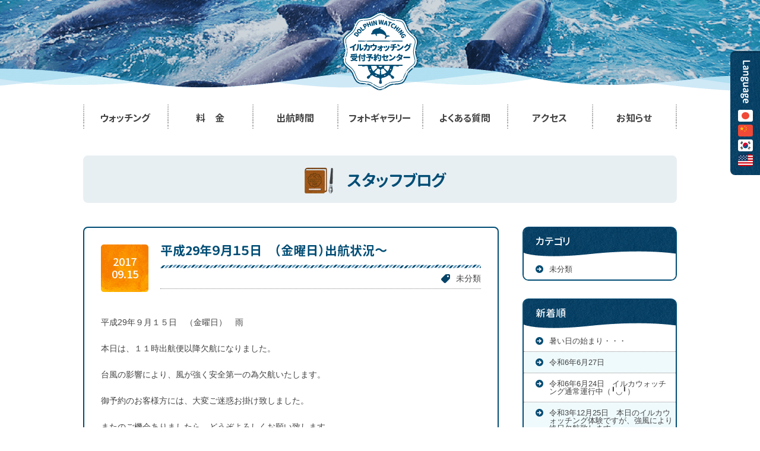

--- FILE ---
content_type: text/html; charset=UTF-8
request_url: http://www.iruka-watching.jp/blog/date/2017/09/
body_size: 11823
content:
  <!--▼ head ▼-->
<!DOCTYPE html>
<html class="public" lang="ja" itemscope="itemscope" itemtype="http://schema.org/WebPage">

<head>
  <meta charset="UTF-8">
  <meta name="format-detection" content="telephone=no">
  <meta http-equiv="X-UA-Compatible" content="IE=edge">
  <meta http-equiv="Content-Script-Type" content="text/javascript" />
  <meta name="viewport" content="width=device-width,initial-scale=1.0,minimum-scale=1.0,maximum-scale=1.0">
  <title itemprop="name">2017年09月の一覧 | 天草 イルカウォッチング受付予約センター</title>
  <meta property="og:type" content="article" />
  <meta property="og:image" content="http://www.iruka-watching.jp/assets/images/og-img.jpg" />
  <meta property="og:title" content="イルカウォッチング受付予約センター" />
  <meta property="og:description" content="イルカウォッチング受付予約センターのお知らせページです。様々な情報や近況等を更新しています。また緊急時の重要なお知らせも配信しています。" />
  <meta property="og:url" content="http://www.iruka-watching.jp/blog/date/2017/09/" />
  <meta property="og:site_name" content="イルカウォッチング受付予約センター" />
  <meta property="og:locale" content="ja_JP" />
  <meta name="description" itemprop="description" content="イルカウォッチング受付予約センターのお知らせページです。様々な情報や近況等を更新しています。また緊急時の重要なお知らせも配信しています。">
  <meta name="keywords" itemprop="keywords" content="イルカウォッチング受付予約センター,天草 イルカ,イルカウォッチング">
  <link rel="canonical" itemprop="author" href="http://www.iruka-watching.jp/blog/date/2017/09/">
  <link rel="shortcut icon" type="image/vnd.microsoft.icon" href="/assets/images/favicon.ico">
  <link rel="icon" type="image/vnd.microsoft.icon" href="/assets/images/favicon.ico">
  <link rel="apple-touch-icon-precomposed" href="/assets/images/apple-touch-icon.png">
  <!-- CSS -->
  <link rel="stylesheet" href="/assets/css/style.min.css?h290424" type="text/css" media="all">
  <link rel="stylesheet" href="/assets/css/add.css?ver2511261315" type="text/css" media="all">
  <link rel="stylesheet" href="/assets/css/break-768.css" type="text/css"
    media="screen and (max-width:768px)">
  <link rel="stylesheet" href="/assets/css/form.css?ver220113" type="text/css" media="all">
  <style>
  .c-sub-text {
    display: block;
    font-size: 14px;
    margin-top: 10px;
    text-align: center;
    line-height: 1.2;
  }

  .c-price-10off-label {
    display: block;
    margin-bottom: 10px;
    margin-top: 10px;
    text-align: center;
    color: #f26964;
    font-weight: bold;
    font-size: clamp(2.4rem, calc(30 / 768 * 100vw), 3rem);

    @media (min-width: 768px) {
      margin-top: -10px;
    }
  }

  @media screen and (max-width: 480px) {
    .home .canvas-wrap {
      height: 100vw !important;
      background-color: none !important;
    }

    .home .canvas-wrap .canvas--mv {
      display: block !important;
    }

    .home .canvas-wrap .canvas--logo {
      top: calc(50% - 20px) !important;
      transform: translate3d(0, -50%, 0) !important;
    }

    .home .canvas-wrap {
      background-size: cover !important;
    }
  }

  .home .canvas-wrap .canvas-movie {
    width: 100vw !important;
    height: 100% !important;
    object-fit: cover !important;
    object-position: center !important;
  }

  .c-btn-square {
    display: flex;
    align-items: center;
    justify-content: center;
    gap: 10px;
    width: max-content;
    max-width: 100%;
    margin: 0 auto;
    border-radius: calc(infinity * 1px);
    padding: 15px 20px;
    background-color: #f16a63;
    color: #fff;
    text-decoration: none;
    border: 3px solid #f16a63;
    transition: background-color 0.3s ease, color 0.3s ease, border-color 0.3s ease;
  }
  @media (any-hover: hover) {
    .c-btn-square:hover {
      color: #f16a63;
      background-color: #fff;
    }
  }
  .c-btn-square__icon {
    width: 16px;
    height: 16px;
    fill: currentColor;
  }
  .c-btn-square__label {
    font-size: 16px;
    font-weight: bold;
  }
  </style>
    <!--[if lt IE 9]>
    <script type="text/javascript" src="/assets/js/selectivizr-min.js"></script>
    <script src="https://oss.maxcdn.com/html5shiv/3.7.2/html5shiv.min.js"></script>
    <script src="https://oss.maxcdn.com/respond/1.4.2/respond.min.js"></script>
  <![endif]-->
  <!-- Google Analytics -->
  <script async src="https://www.googletagmanager.com/gtag/js?id=G-JH1N8JDN6N"></script>
  <script>
  window.dataLayer = window.dataLayer || [];

  function gtag() {
    dataLayer.push(arguments);
  }
  gtag('js', new Date());

  gtag('config', 'G-JH1N8JDN6N');
  </script>
<meta name='robots' content='max-image-preview:large' />
<link rel='dns-prefetch' href='//s.w.org' />
<link rel="alternate" type="application/rss+xml" title="イルカウォッチング受付予約センター &raquo; スタッフブログ フィード" href="http://www.iruka-watching.jp/blog/feed/" />
		<script type="text/javascript">
			window._wpemojiSettings = {"baseUrl":"https:\/\/s.w.org\/images\/core\/emoji\/13.1.0\/72x72\/","ext":".png","svgUrl":"https:\/\/s.w.org\/images\/core\/emoji\/13.1.0\/svg\/","svgExt":".svg","source":{"concatemoji":"http:\/\/www.iruka-watching.jp\/info\/wp-includes\/js\/wp-emoji-release.min.js?ver=5.8.12"}};
			!function(e,a,t){var n,r,o,i=a.createElement("canvas"),p=i.getContext&&i.getContext("2d");function s(e,t){var a=String.fromCharCode;p.clearRect(0,0,i.width,i.height),p.fillText(a.apply(this,e),0,0);e=i.toDataURL();return p.clearRect(0,0,i.width,i.height),p.fillText(a.apply(this,t),0,0),e===i.toDataURL()}function c(e){var t=a.createElement("script");t.src=e,t.defer=t.type="text/javascript",a.getElementsByTagName("head")[0].appendChild(t)}for(o=Array("flag","emoji"),t.supports={everything:!0,everythingExceptFlag:!0},r=0;r<o.length;r++)t.supports[o[r]]=function(e){if(!p||!p.fillText)return!1;switch(p.textBaseline="top",p.font="600 32px Arial",e){case"flag":return s([127987,65039,8205,9895,65039],[127987,65039,8203,9895,65039])?!1:!s([55356,56826,55356,56819],[55356,56826,8203,55356,56819])&&!s([55356,57332,56128,56423,56128,56418,56128,56421,56128,56430,56128,56423,56128,56447],[55356,57332,8203,56128,56423,8203,56128,56418,8203,56128,56421,8203,56128,56430,8203,56128,56423,8203,56128,56447]);case"emoji":return!s([10084,65039,8205,55357,56613],[10084,65039,8203,55357,56613])}return!1}(o[r]),t.supports.everything=t.supports.everything&&t.supports[o[r]],"flag"!==o[r]&&(t.supports.everythingExceptFlag=t.supports.everythingExceptFlag&&t.supports[o[r]]);t.supports.everythingExceptFlag=t.supports.everythingExceptFlag&&!t.supports.flag,t.DOMReady=!1,t.readyCallback=function(){t.DOMReady=!0},t.supports.everything||(n=function(){t.readyCallback()},a.addEventListener?(a.addEventListener("DOMContentLoaded",n,!1),e.addEventListener("load",n,!1)):(e.attachEvent("onload",n),a.attachEvent("onreadystatechange",function(){"complete"===a.readyState&&t.readyCallback()})),(n=t.source||{}).concatemoji?c(n.concatemoji):n.wpemoji&&n.twemoji&&(c(n.twemoji),c(n.wpemoji)))}(window,document,window._wpemojiSettings);
		</script>
		<style type="text/css">
img.wp-smiley,
img.emoji {
	display: inline !important;
	border: none !important;
	box-shadow: none !important;
	height: 1em !important;
	width: 1em !important;
	margin: 0 .07em !important;
	vertical-align: -0.1em !important;
	background: none !important;
	padding: 0 !important;
}
</style>
	<link rel='stylesheet' id='wp-block-library-css'  href='http://www.iruka-watching.jp/info/wp-includes/css/dist/block-library/style.min.css?ver=5.8.12' type='text/css' media='all' />
<link rel='stylesheet' id='contact-form-7-css'  href='http://www.iruka-watching.jp/info/wp-content/plugins/contact-form-7/includes/css/styles.css?ver=5.5.3' type='text/css' media='all' />
<link rel="https://api.w.org/" href="http://www.iruka-watching.jp/wp-json/" /><link rel="EditURI" type="application/rsd+xml" title="RSD" href="http://www.iruka-watching.jp/info/xmlrpc.php?rsd" />
<link rel="wlwmanifest" type="application/wlwmanifest+xml" href="http://www.iruka-watching.jp/info/wp-includes/wlwmanifest.xml" /> 
</head>
  <body class="blog  post  page">
<div class="drawer-wrap"><!--終了はfooter.php-->
<div class="drawer-wrap-inner"><!--終了はfooter.php-->

<!--▼ ヘッダー ▼-->
<header class="header  page-header">
  	<div id="js-sideRight" class="language-box-wrap  side-fix">
    <div class="display-none" id="google_translate_element"></div>

		<div class="language-box  tab-none">
			<span class="language-box-text genm  notranslate"><img src="/assets/images/parts/Language-text.png" width="17" height="72" alt="Language"></span>
      <!-- Google翻訳 -->
      <div class="contry-wrap">
        <ul class="contry">
          <li><span class="contry-ja"><img src="/assets/images/parts/ico-contry_jp.png" srcset="/assets/images/parts/ico-contry_jp.png , /assets/images/parts/ico-contry_jp@2x.png 2x" alt="japanese"></span></li>
          <li><span class="contry-ch"><img src="/assets/images/parts/ico-contry_ch.png" srcset="/assets/images/parts/ico-contry_ch.png , /assets/images/parts/ico-contry_ch@2x.png 2x" alt="chinese"></span></li>
          <li><span class="contry-ko"><img src="/assets/images/parts/ico-contry_ko.png" srcset="/assets/images/parts/ico-contry_ko.png , /assets/images/parts/ico-contry_ko@2x.png 2x" alt="koria"></span></li>
          <li><span class="contry-en"><img src="/assets/images/parts/ico-contry_en.png" srcset="/assets/images/parts/ico-contry_en.png , /assets/images/parts/ico-contry_en@2x.png 2x" alt="english"></span></li>
        </ul>
      </div>
		</div>
	</div>
	<div class="page-header__tit">
		<h1><a href="/"><img src="/assets/images/parts/footer_logo.png" srcset="/assets/images/parts/footer_logo.png , /assets/images/parts/footer_logo@2x.png 2x" width="127" height="132" alt="イルカウォッチング受付予約センター"></a></h1>
	</div>
  <!--▼ ハンバーガー ▼-->
    <div class="humburger-wrap  tab-b">
    <h1 class="mobile-tit"><a href="/"><img src="/assets/images/parts/sp-logo@2x.png" width="277" height="71" alt="イルカウォッチング受付予約センター"></a></h1>

    <div class="language-box  language-box--header  tab-ib">
      <span class="language-box-text genm  notranslate">Language</span>
      <!-- Google翻訳 -->
      <div class="contry-wrap">
        <ul class="contry">
          <li><span class="contry-ja"><img src="/assets/images/parts/ico-contry_jp.png" srcset="/assets/images/parts/ico-contry_jp.png , /assets/images/parts/ico-contry_jp@2x.png 2x" alt="japanese"></span></li>
          <li><span class="contry-ch"><img src="/assets/images/parts/ico-contry_ch.png" srcset="/assets/images/parts/ico-contry_ch.png , /assets/images/parts/ico-contry_ch@2x.png 2x" alt="chinese"></span></li>
          <li><span class="contry-ko"><img src="/assets/images/parts/ico-contry_ko.png" srcset="/assets/images/parts/ico-contry_ko.png , /assets/images/parts/ico-contry_ko@2x.png 2x" alt="koria"></span></li>
          <li><span class="contry-en"><img src="/assets/images/parts/ico-contry_en.png" srcset="/assets/images/parts/ico-contry_en.png , /assets/images/parts/ico-contry_en@2x.png 2x" alt="english"></span></li>
        </ul>
      </div>
    </div>

    <div class="humburger-inner">
      <div id="open" class="humburger">
        <span></span>
        <span></span>
        <span></span>
      </div>
      <p class="text  u-font-10  notranslate">MENU</p>
    </div>
  </div>  <!--▲ ハンバーガー ▲-->
		<div class="drawer-target">
		<div id="js-downNav" class="gnav-wrap">
			<div class="gnav-outer">
				<div class="show-logo"><a href="/"><img src="/assets/images/parts/footer_logo.png" srcset="/assets/images/parts/footer_logo.png , /assets/images/parts/footer_logo@2x.png 2x" width="110" height="114" alt=""></a></div>

				<div class="gnav-outer-in">
					<nav class="gnav  main">
						<li class="gnav__item  gnav__item--tel  tab-b notranslate"><a href="tel:0969-32-1771"><p>ご予約の際、ホームページを見たで!10%OFF!</p><p class="text  tel-number">TEL:0969-32-1771</p></a></li>
						<li class="gnav__item  gnav__item--watching"><a href="/watching/"><span class="text">ウォッチング</span></a></li>
						<li class="gnav__item  gnav__item--price"><a href="/price/"><span class="text">料　金</span></a></li>
						<li class="gnav__item  gnav__item--time"><a href="/time/"><span class="text">出航時間</span></a></li>
						<li class="gnav__item  gnav__item--gallery"><a href="/gallery/"><span class="text">フォトギャラリー</span></a></li>
						<li class="gnav__item  gnav__item--faq"><a href="/faq/"><span class="text">よくある質問</span></a></li>
						<li class="gnav__item  gnav__item--access"><a href="/access/"><span class="text">アクセス</span></a></li>
						<li class="gnav__item  gnav__item--news"><a href="/info/"><span class="text">お知らせ</span></a></li>
					</nav>
				</div>
			</div>
		</div>
	</div></header>
<!--▲ ヘッダー ▲-->

<div class="drawer-filter"><!--終了はfooter.php-->  <!--▼ タイトル ▼-->
  <div class="post-title-wrap  main">
    <h1><span class="ico-book  jp">スタッフブログ</span><span class="en"></span></h1>
  </div>
  <!--▲ タイトル ▲-->	<div class="page-box-wrap  wrap  u-pb100">
		<div class="main  float-wrap  u-pb100">
			<!--▼ 投稿記事エリア ▼-->
			<div class="post-box-wrap  col">
				<!--▼ 記事ループ ▼-->
<article class="post-box">
  <!-- 日付・タイトル・カテゴリー -->
  <div class="post-box__head">
    <div class="date-wrap"><time class="the-time" datetime="2017-09-15">2017<br>09.15</time></div>

    <div class="title-cate">
      <div class="the-title"><a href="http://www.iruka-watching.jp/blog/default/935/"><h3>平成29年９月１５日　（金曜日）出航状況～</h3></a></div>
      <div class="the-term"><span class="ico-tag"><a href="http://www.iruka-watching.jp/blog/blogs/default/">未分類</a></span></div>
    </div>
  </div>

  <!-- 記事テキスト -->
  <div class="post-box__contents">
    <p>平成29年９月１５日　（金曜日）　雨</p>
<p>&nbsp;</p>
<p>本日は、１１時出航便以降欠航になりました。</p>
<p>&nbsp;</p>
<p>台風の影響により、風が強く安全第一の為欠航いたします。</p>
<p>&nbsp;</p>
<p>御予約のお客様方には、大変ご迷惑お掛け致しました。</p>
<p>&nbsp;</p>
<p>またのご機会ありましたら、どうぞよろしくお願い致します。</p>
<p>&nbsp;</p>
<p>ご予約ありがとうございました。</p>
<p>&nbsp;</p>
<p>イルカウォッチング受付予約センター</p>
<p>代表　江上　章</p>

    <ul class="sns-btn-outer  u-mt50">
      <li class="sns-btn"><div class="fb-share-button" data-href="http://www.iruka-watching.jp/blog/default/935/" data-layout="button_count" data-send="false" data-width="70" data-show-faces="false"></div><div id="fb-root"></div></li>
      <li class="sns-btn"><div class="fb-like" data-href="http://www.iruka-watching.jp/blog/default/935/" data-layout="button" data-send="false" data-width="70" data-show-faces="false"></div><div id="fb-root"></div></li>
      <li class="sns-btn"><a href="https://twitter.com/share" class="twitter-share-button" data-lang="ja" data-text="イルカウォッチング受付予約センターの記事「平成29年９月１５日　（金曜日）出航状況～」を見ました" data-url="http://www.iruka-watching.jp/blog/default/935/" data-via="KnC7SaaBF10uDYn">Tweet</a></li>
      <li class="sns-btn"><a href="http://b.hatena.ne.jp/entry/" class="hatena-bookmark-button" data-hatena-bookmark-layout="standard" data-hatena-bookmark-url="http://www.iruka-watching.jp/blog/default/935/"><img src="http://b.st-hatena.com/images/entry-button/button-only.gif" alt="このエントリーをはてなブックマークに追加" width="20" height="20" style="border: none"></a></li>
    </ul>
  </div>
</article>
<!--▲ 記事ループ ▲-->
<!--▼ 記事ループ ▼-->
<article class="post-box">
  <!-- 日付・タイトル・カテゴリー -->
  <div class="post-box__head">
    <div class="date-wrap"><time class="the-time" datetime="2017-09-13">2017<br>09.13</time></div>

    <div class="title-cate">
      <div class="the-title"><a href="http://www.iruka-watching.jp/blog/default/933/"><h3>今日は、いいお天気です！</h3></a></div>
      <div class="the-term"><span class="ico-tag"><a href="http://www.iruka-watching.jp/blog/blogs/default/">未分類</a></span></div>
    </div>
  </div>

  <!-- 記事テキスト -->
  <div class="post-box__contents">
    <p>平成29年9月13日　（水曜日）　晴れ</p>
<p>&nbsp;</p>
<p>こんにちは。</p>
<p>&nbsp;</p>
<p>今日は、風があり涼しく思います(*´▽｀*)</p>
<p>&nbsp;</p>
<p>お天気も・・・いい感じに晴れております＼(^o^)／</p>
<p>&nbsp;</p>
<p><img loading="lazy" class="alignnone wp-image-934 " src="http://www.iruka-watching.jp/info/wp-content/uploads/2017/09/9.13-e1505269179383-450x600.jpg" alt="" width="270" height="360" srcset="http://www.iruka-watching.jp/info/wp-content/uploads/2017/09/9.13-e1505269179383-450x600.jpg 450w, http://www.iruka-watching.jp/info/wp-content/uploads/2017/09/9.13-e1505269179383-700x933.jpg 700w, http://www.iruka-watching.jp/info/wp-content/uploads/2017/09/9.13-e1505269179383.jpg 1512w" sizes="(max-width: 270px) 100vw, 270px" /></p>
<p>&nbsp;</p>
<p>イルカウォッチング日和ですね～～！！</p>
<p>&nbsp;</p>
<p>当店目印のイルカちゃんも風に揺られてます～～(^^♪</p>
<p>&nbsp;</p>
<p><img loading="lazy" class="alignnone wp-image-929 " src="http://www.iruka-watching.jp/info/wp-content/uploads/2017/09/9.13.1-460x345.jpg" alt="" width="361" height="271" srcset="http://www.iruka-watching.jp/info/wp-content/uploads/2017/09/9.13.1-460x345.jpg 460w, http://www.iruka-watching.jp/info/wp-content/uploads/2017/09/9.13.1-700x525.jpg 700w, http://www.iruka-watching.jp/info/wp-content/uploads/2017/09/9.13.1.jpg 1008w" sizes="(max-width: 361px) 100vw, 361px" /></p>
<p>&nbsp;</p>
<p>事務所横に柿の木が2本並んであるのですが、渋柿と甘柿です。</p>
<p>&nbsp;</p>
<p>よく見てみないと渋柿と甘柿の枝が交わっておりますので</p>
<p>&nbsp;</p>
<p>数回甘柿と思って食べたら、口の中が何か変な感じがしまして( ﾟДﾟ)）））</p>
<p>&nbsp;</p>
<p>よくよく見てみますと・・・渋柿でした(+_+)</p>
<p>&nbsp;</p>
<p>渋柿・甘柿の見分け方もあるようですが・・見分けるよりも食せ！！と言わんばかりに</p>
<p>&nbsp;</p>
<p>かじってしまいました(/ω＼)　案の定な結果でした！！</p>
<p>&nbsp;</p>
<p>ちなみに今年も柿がなりました。</p>
<p>&nbsp;</p>
<p>まだ青々としておりますが、しばらくすると色が変わり食べごろになるかと思いきや・・・</p>
<p>&nbsp;</p>
<p>渋柿でした(T_T)　残念～～甘柿さんよ～～早くなっておくれ～～！！</p>
<p>&nbsp;</p>
<p><img loading="lazy" class="alignnone size-medium wp-image-930" src="http://www.iruka-watching.jp/info/wp-content/uploads/2017/09/9.13.2-460x345.jpg" alt="" width="460" height="345" srcset="http://www.iruka-watching.jp/info/wp-content/uploads/2017/09/9.13.2-460x345.jpg 460w, http://www.iruka-watching.jp/info/wp-content/uploads/2017/09/9.13.2-700x525.jpg 700w, http://www.iruka-watching.jp/info/wp-content/uploads/2017/09/9.13.2.jpg 1008w" sizes="(max-width: 460px) 100vw, 460px" /></p>
<p>&nbsp;</p>
<p>&nbsp;</p>
<p>&nbsp;</p>
<p>話は、戻りまして・・・</p>
<p>&nbsp;</p>
<p>本日のイルカちゃんは、天草の海で回遊中です！！</p>
<p>&nbsp;</p>
<p>朝、鬼池事務所前をゆっくり回遊しながら移動していきました＼(^o^)／</p>
<p>&nbsp;</p>
<p>本日もお越し頂きました、お客様方ありがとうござました。</p>
<p>&nbsp;</p>
<p>まだまだ、これよりお越しのお客様方は、十分お気をつけてお越しください。</p>
<p>&nbsp;</p>
<p>お待ち致しております。</p>
<p>&nbsp;</p>
<p>今週末の台風の方向が気になりますが、本日・明日は今のところ通常営業の予定です。</p>
<p>&nbsp;</p>
<p>9月15日以降につきましては、台風の影響次第でまだ検討中です。</p>
<p>&nbsp;</p>
<p>どうぞよろしくお願い致します。</p>
<p>&nbsp;</p>
<p>ではでは、ご覧頂きありがとうござました。m(__)m</p>
<p>&nbsp;</p>
<p>イルカウォッチング受付予約センター</p>
<p>&nbsp;</p>
<p>&nbsp;</p>

    <ul class="sns-btn-outer  u-mt50">
      <li class="sns-btn"><div class="fb-share-button" data-href="http://www.iruka-watching.jp/blog/default/933/" data-layout="button_count" data-send="false" data-width="70" data-show-faces="false"></div><div id="fb-root"></div></li>
      <li class="sns-btn"><div class="fb-like" data-href="http://www.iruka-watching.jp/blog/default/933/" data-layout="button" data-send="false" data-width="70" data-show-faces="false"></div><div id="fb-root"></div></li>
      <li class="sns-btn"><a href="https://twitter.com/share" class="twitter-share-button" data-lang="ja" data-text="イルカウォッチング受付予約センターの記事「今日は、いいお天気です！」を見ました" data-url="http://www.iruka-watching.jp/blog/default/933/" data-via="KnC7SaaBF10uDYn">Tweet</a></li>
      <li class="sns-btn"><a href="http://b.hatena.ne.jp/entry/" class="hatena-bookmark-button" data-hatena-bookmark-layout="standard" data-hatena-bookmark-url="http://www.iruka-watching.jp/blog/default/933/"><img src="http://b.st-hatena.com/images/entry-button/button-only.gif" alt="このエントリーをはてなブックマークに追加" width="20" height="20" style="border: none"></a></li>
    </ul>
  </div>
</article>
<!--▲ 記事ループ ▲-->
<!--▼ 記事ループ ▼-->
<article class="post-box">
  <!-- 日付・タイトル・カテゴリー -->
  <div class="post-box__head">
    <div class="date-wrap"><time class="the-time" datetime="2017-09-08">2017<br>09.08</time></div>

    <div class="title-cate">
      <div class="the-title"><a href="http://www.iruka-watching.jp/blog/default/922/"><h3>こんにちは！</h3></a></div>
      <div class="the-term"><span class="ico-tag"><a href="http://www.iruka-watching.jp/blog/blogs/default/">未分類</a></span></div>
    </div>
  </div>

  <!-- 記事テキスト -->
  <div class="post-box__contents">
    <p>平成29年９月８日　（金曜日）　晴れ</p>
<p>&nbsp;</p>
<p>こんにちは。</p>
<p>&nbsp;</p>
<p>ご無沙汰しておりました。</p>
<p>&nbsp;</p>
<p>１ヶ月も更新してなくて・・・申し訳ありません&lt;m(__)m&gt;</p>
<p>&nbsp;</p>
<p>日付を見てビックリΣ(ﾟДﾟ)!!!  しました。</p>
<p>&nbsp;</p>
<p>いつの間にか…７月３１日以来の９月８日更新とは・・・誠に申し訳ありません。</p>
<p>&nbsp;</p>
<p>しかしながら～８月もあっという間に終わりましたね！？・・そう思うのは・・・私だけ？？</p>
<p>&nbsp;</p>
<p>もう９月に突入！！早いこと・・</p>
<p>&nbsp;</p>
<p>９月になり朝・晩涼しくなり過ごしやすくなりました(*&#8221;▽&#8221;)</p>
<p>&nbsp;</p>
<p>日中は暑い日もありますが、風がある日は過ごしやすくなってきましたよ＼(^o^)／</p>
<p>&nbsp;</p>
<p>本日は、昨日の雨が嘘のようにいいお天気です！</p>
<p>&nbsp;</p>
<p><img loading="lazy" class="alignnone size-medium wp-image-923" src="http://www.iruka-watching.jp/info/wp-content/uploads/2017/09/9.8-460x345.jpg" alt="" width="460" height="345" srcset="http://www.iruka-watching.jp/info/wp-content/uploads/2017/09/9.8-460x345.jpg 460w, http://www.iruka-watching.jp/info/wp-content/uploads/2017/09/9.8-700x525.jpg 700w" sizes="(max-width: 460px) 100vw, 460px" /></p>
<p>&nbsp;</p>
<p>雲仙もいい眺めですよ(*&#8217;▽&#8217;)</p>
<p>&nbsp;</p>
<p>鬼池事務所前から撮影したのですが、やはり近くに見えますね～～。</p>
<p>&nbsp;</p>
<p>泳いでいけそうな・・（行けるわけないですが(~_~メ)）</p>
<p>&nbsp;</p>
<p>本日のイルカちゃんは、いかがでしょうか？</p>
<p>&nbsp;</p>
<p><img loading="lazy" class="alignnone size-medium wp-image-924" src="http://www.iruka-watching.jp/info/wp-content/uploads/2017/09/9.8.1-460x259.jpg" alt="" width="460" height="259" srcset="http://www.iruka-watching.jp/info/wp-content/uploads/2017/09/9.8.1-460x259.jpg 460w, http://www.iruka-watching.jp/info/wp-content/uploads/2017/09/9.8.1-700x394.jpg 700w, http://www.iruka-watching.jp/info/wp-content/uploads/2017/09/9.8.1.jpg 1706w" sizes="(max-width: 460px) 100vw, 460px" /></p>
<p>&nbsp;</p>
<p>今日もバッチリ(^_-)-☆</p>
<p>天草の海を回遊中です！</p>
<p>&nbsp;</p>
<p><img loading="lazy" class="alignnone size-medium wp-image-925" src="http://www.iruka-watching.jp/info/wp-content/uploads/2017/09/9.8.2-460x259.jpg" alt="" width="460" height="259" srcset="http://www.iruka-watching.jp/info/wp-content/uploads/2017/09/9.8.2-460x259.jpg 460w, http://www.iruka-watching.jp/info/wp-content/uploads/2017/09/9.8.2-700x394.jpg 700w, http://www.iruka-watching.jp/info/wp-content/uploads/2017/09/9.8.2.jpg 1706w" sizes="(max-width: 460px) 100vw, 460px" /></p>
<p>&nbsp;</p>
<p>お天気もいいせいか！？イルカちゃんが海中にいる姿も見えてますね！！</p>
<p>&nbsp;</p>
<p>まだまだ、赤ちゃんイルカも少し大きくなった赤ちゃんイルカもいます(*´▽｀*)</p>
<p>&nbsp;</p>
<p>まだまだ、これから秋の行楽シーズンです！！</p>
<p>&nbsp;</p>
<p>イルカウォッチング楽しめますので是非②お越し下さいm(__)m</p>
<p>&nbsp;</p>
<p>本日もお越し下さりましたお客様方、ありがとうござました。</p>
<p>&nbsp;</p>
<p>お気をつけてお帰りください。</p>
<p>&nbsp;</p>
<p>これよりお越しのお客様、気をつけてお越しください。</p>
<p>&nbsp;</p>
<p>本日もご利用頂きありがとうござました。</p>
<p>&nbsp;</p>
<p>ではでは、ご覧いただきありがとうございました。</p>
<p>&nbsp;</p>
<p>イルカウォッチング受付予約センター</p>
<p>&nbsp;</p>
<p>・</p>
<p>&nbsp;</p>

    <ul class="sns-btn-outer  u-mt50">
      <li class="sns-btn"><div class="fb-share-button" data-href="http://www.iruka-watching.jp/blog/default/922/" data-layout="button_count" data-send="false" data-width="70" data-show-faces="false"></div><div id="fb-root"></div></li>
      <li class="sns-btn"><div class="fb-like" data-href="http://www.iruka-watching.jp/blog/default/922/" data-layout="button" data-send="false" data-width="70" data-show-faces="false"></div><div id="fb-root"></div></li>
      <li class="sns-btn"><a href="https://twitter.com/share" class="twitter-share-button" data-lang="ja" data-text="イルカウォッチング受付予約センターの記事「こんにちは！」を見ました" data-url="http://www.iruka-watching.jp/blog/default/922/" data-via="KnC7SaaBF10uDYn">Tweet</a></li>
      <li class="sns-btn"><a href="http://b.hatena.ne.jp/entry/" class="hatena-bookmark-button" data-hatena-bookmark-layout="standard" data-hatena-bookmark-url="http://www.iruka-watching.jp/blog/default/922/"><img src="http://b.st-hatena.com/images/entry-button/button-only.gif" alt="このエントリーをはてなブックマークに追加" width="20" height="20" style="border: none"></a></li>
    </ul>
  </div>
</article>
<!--▲ 記事ループ ▲-->
				<!--▼ ページャー ▼-->
<div class="pager-wrap-archive  u-tac">
  </div>
<!--▲ ページャー ▲-->
			</div>
			<!--▲ 投稿記事エリア ▲-->

			
	<!--▼ サイドメニュー ▼-->
	<aside class="sidebar-wrap  col">
		<!-- サイド カテゴリー -->
		<div class="sidebar">
			<p class="sidebar-tit  genm">カテゴリ</p>
			<ul class="list-arrow-mini">
					<li class="cat-item cat-item-9"><a href="http://www.iruka-watching.jp/blog/blogs/default/">未分類</a>
</li>
			</ul>
		</div>

		<!-- サイド 新着記事 -->
		<div class="sidebar">
			<p class="sidebar-tit  genm">新着順</p>
			<ul class="list-arrow-mini">
									<li><a href="http://www.iruka-watching.jp/blog/default/1656/">暑い日の始まり・・・</a></li>
									<li><a href="http://www.iruka-watching.jp/blog/default/1645/">令和6年6月27日　</a></li>
									<li><a href="http://www.iruka-watching.jp/blog/default/1642/">令和6年6月24日　イルカウォッチング通常運行中（╹◡╹）</a></li>
									<li><a href="http://www.iruka-watching.jp/blog/default/1484/">令和3年12月25日　本日のイルカウォッチング体験ですが、強風により終日欠航致します。</a></li>
									<li><a href="http://www.iruka-watching.jp/blog/default/1471/">急に冬らしい寒さになりました、、、</a></li>
							</ul>
		</div>

		<!-- サイド アーカイブ -->
		<div class="sidebar">
			<p class="sidebar-tit  genm">アーカイブ</p>
			<ul class="list-arrow-mini">
					<li><a href='http://www.iruka-watching.jp/blog/date/2024/07/'>2024年7月 (1)</a></li>
	<li><a href='http://www.iruka-watching.jp/blog/date/2024/06/'>2024年6月 (2)</a></li>
	<li><a href='http://www.iruka-watching.jp/blog/date/2021/12/'>2021年12月 (1)</a></li>
	<li><a href='http://www.iruka-watching.jp/blog/date/2021/11/'>2021年11月 (2)</a></li>
	<li><a href='http://www.iruka-watching.jp/blog/date/2021/03/'>2021年3月 (1)</a></li>
	<li><a href='http://www.iruka-watching.jp/blog/date/2021/02/'>2021年2月 (1)</a></li>
	<li><a href='http://www.iruka-watching.jp/blog/date/2021/01/'>2021年1月 (1)</a></li>
	<li><a href='http://www.iruka-watching.jp/blog/date/2020/01/'>2020年1月 (2)</a></li>
	<li><a href='http://www.iruka-watching.jp/blog/date/2019/06/'>2019年6月 (3)</a></li>
	<li><a href='http://www.iruka-watching.jp/blog/date/2019/05/'>2019年5月 (3)</a></li>
	<li><a href='http://www.iruka-watching.jp/blog/date/2019/03/'>2019年3月 (1)</a></li>
	<li><a href='http://www.iruka-watching.jp/blog/date/2019/01/'>2019年1月 (3)</a></li>
	<li><a href='http://www.iruka-watching.jp/blog/date/2018/07/'>2018年7月 (1)</a></li>
	<li><a href='http://www.iruka-watching.jp/blog/date/2018/06/'>2018年6月 (1)</a></li>
	<li><a href='http://www.iruka-watching.jp/blog/date/2018/05/'>2018年5月 (1)</a></li>
	<li><a href='http://www.iruka-watching.jp/blog/date/2018/04/'>2018年4月 (1)</a></li>
	<li><a href='http://www.iruka-watching.jp/blog/date/2018/03/'>2018年3月 (2)</a></li>
	<li><a href='http://www.iruka-watching.jp/blog/date/2018/02/'>2018年2月 (9)</a></li>
	<li><a href='http://www.iruka-watching.jp/blog/date/2018/01/'>2018年1月 (2)</a></li>
	<li><a href='http://www.iruka-watching.jp/blog/date/2017/12/'>2017年12月 (1)</a></li>
	<li><a href='http://www.iruka-watching.jp/blog/date/2017/11/'>2017年11月 (4)</a></li>
	<li><a href='http://www.iruka-watching.jp/blog/date/2017/10/'>2017年10月 (2)</a></li>
	<li><a href='http://www.iruka-watching.jp/blog/date/2017/09/'>2017年9月 (3)</a></li>
	<li><a href='http://www.iruka-watching.jp/blog/date/2017/07/'>2017年7月 (3)</a></li>
	<li><a href='http://www.iruka-watching.jp/blog/date/2017/06/'>2017年6月 (4)</a></li>
	<li><a href='http://www.iruka-watching.jp/blog/date/2017/05/'>2017年5月 (9)</a></li>
	<li><a href='http://www.iruka-watching.jp/blog/date/2017/04/'>2017年4月 (5)</a></li>
	<li><a href='http://www.iruka-watching.jp/blog/date/2017/03/'>2017年3月 (7)</a></li>
	<li><a href='http://www.iruka-watching.jp/blog/date/2017/02/'>2017年2月 (6)</a></li>
	<li><a href='http://www.iruka-watching.jp/blog/date/2017/01/'>2017年1月 (6)</a></li>
	<li><a href='http://www.iruka-watching.jp/blog/date/2016/09/'>2016年9月 (7)</a></li>
	<li><a href='http://www.iruka-watching.jp/blog/date/2016/08/'>2016年8月 (4)</a></li>
	<li><a href='http://www.iruka-watching.jp/blog/date/2016/07/'>2016年7月 (20)</a></li>
	<li><a href='http://www.iruka-watching.jp/blog/date/2016/06/'>2016年6月 (21)</a></li>
	<li><a href='http://www.iruka-watching.jp/blog/date/2016/05/'>2016年5月 (25)</a></li>
	<li><a href='http://www.iruka-watching.jp/blog/date/2016/04/'>2016年4月 (1)</a></li>
			</ul>
		</div>
	</aside>
	<!--▲ サイドメニュー ▲-->			<!--▲ サイドメニュー ▲-->
		</div>
	</div>
	<!--▼ お問い合わせエリア ▼-->
	<div class="p-footer-contact">
	<div class="p-footer-contact__inner">
		<p class="p-footer-caption">
			<span class="p-footer-caption__i">
				<img src="/assets/images/add/c-double-slash-left.png"
						srcset="/assets/images/add/c-double-slash-left@2x.png 2x" width="30" height="37" alt="">
			</span>
			<span class="p-footer-caption__text  notranslate">
				<span class="p-point-circle  notranslate">
					年中<br>無休
				</span>

				ご予約の際、ホームページを<span style="display: inline-block">見た！で<span class="p--l">10</span>％OFF！！</span>
			</span>
			<span class="p-footer-caption__i">
				<img src="/assets/images/add/c-double-slash-right.png"
						srcset="/assets/images/add/c-double-slash-right@2x.png 2x" width="30" height="37" alt="">
			</span>
		</p>

		<div class="p-footer-layout p-footer-layout--center">
			<div class="p-footer-layout__col">
				<div class="p-shopinfo p-shopinfo--max-content u-center">
					<figure class="p-shopinfo__thumb">
						<img src="/assets/images/add/footer-shop.png"
								srcset="/assets/images/add/footer-shop@2x.png 2x" width="425" height="269" alt="受付の外観写真">
					</figure>

					<div class="p-shopinfo__content">
						<a href="tel:0969-32-1771" class="p-number-tel  genm  notranslate">
							<span class="p-number-tel__sub">TEL:</span>0969-32-1771
						</a>

						<p class="p-shopinfo__address  notranslate  gothic">
							〒863-2331<br>
							熊本県天草市五和町鬼池引坂2463（国道324号線沿い）
						</p>
						</div>
				</div>
			</div>
		</div>

		<ul class="p-footer-btns">
			<li>
				<div class="btn-slash">
					<a class="ico-il-apoint" href="/reservation/">ご予約</a>
				</div>
			</li>

			<li>
				<div class="btn-slash">
					<a class="ico-il-tel" href="/contact/">お問い合わせ</a>
				</div>
			</li>

			<li>
				<div class="btn-slash">
					<a class="ico-il-access" href="/access/">アクセス</a>
				</div>
			</li>
		</ul>
	</div>
</div>


	<!--▲ お問い合わせエリア ▲-->

<!--▼ フッター ▼-->
<!--▼ フッター ▼-->
<footer class="footer  bg-aqua  wave-aqua">
	<div class="footer__inner  u-ptb40  wrap">
		<div class="main  float-wrap">

			<!-- ロゴ・住所 -->
			<div class="col  col--left">
				<div class="logo-group  cell-wrap">
					<h1 class="logo-group__logo  cell"><a href="/" class="fade"><img src="/assets/images/parts/footer_logo.png" srcset="/assets/images/parts/footer_logo.png , /assets/images/parts/footer_logo@2x.png 2x" width="127" height="132" alt="イルカウォッチング受付予約センター"></a></h1>
					<div class="logo-group__text  cell">
						<p class="tit  u-font-28  notranslate">イルカウォッチング<br>受付予約センター</p>
						<p class="address  u-font-13  notranslate">
							〒863-2331<br>
							熊本県天草市五和町鬼池引坂2463<br>
							（国道324号線沿い）
						</p>
					</div>
				</div>
			</div>

			<!-- リンク -->
			<div class="col  col--right">
				<div class="link-box">
					<ul class="list-arrow  ib-wrap">
						<li class="ib"><a href="/">ホーム</a></li>
						<li class="ib"><a href="/watching/">ウォッチング</a></li>
						<li class="ib"><a href="/price/">料金</a></li>
						<li class="ib"><a href="/time/">出航時間</a></li>
						<li class="ib"><a href="/gallery/">フォトギャラリー</a></li>
						<li class="ib"><a href="/faq/">よくある質問</a></li>
						<li class="ib"><a href="/info/">お知らせ</a></li>
						<li class="ib"><a href="/access/">アクセス</a></li>
						<li class="ib"><a href="/reservation/">ご予約</a></li>
						<li class="ib"><a href="/contact/">お問い合わせ</a></li>
					</ul>

					<ul class="link-box__sns  ib-wrap">
						<li class="ib"><a class="fade" target="_blank" rel="nofollow" href="https://www.facebook.com/pages/%E3%82%A4%E3%83%AB%E3%82%AB%E3%82%A6%E3%82%A9%E3%83%83%E3%83%81%E3%83%B3%E3%82%B0%E5%8F%97%E4%BB%98%E4%BA%88%E7%B4%84%E3%82%BB%E3%83%B3%E3%82%BF%E3%83%BC/380451058751264"><img src="/assets/images/parts/btn_fb.png" srcset="/assets/images/parts/btn_fb.png , /assets/images/parts/btn_fb@2x.png 2x" width="160" height="45" alt="facebookページへ"></a></li>
						<li class="ib"><a class="fade" target="_blank" rel="nofollow" href="https://twitter.com/search?q=%EF%BC%A0KnC7SaaBF10uDYn&src=typd"><img src="/assets/images/parts/btn_twitter.png" srcset="/assets/images/parts/btn_twitter.png , /assets/images/parts/btn_twitter@2x.png 2x" width="160" height="45" alt="公式twitterへ"></a></li>
						<li class="ib"><a class="fade" target="_blank" rel="nofollow" href="https://www.instagram.com/iruka_watching/"><img src="/assets/images/parts/btn_insta.png" srcset="/assets/images/parts/btn_insta.png , /assets/images/parts/btn_insta@2x.png 2x" width="160" height="45" alt="公式instagramへ"></a></li>
					</ul>
				</div>
			</div>
		</div>
	</div>

	<div class="footer__copy  u-tac  bg-dblue">
		<p class="robot  u-bold  notranslate">Copyright © Iruka Watching Uketsuke Yoyaku Center All Rights Reserved.</p>
	</div>
</footer>
<!--▲ フッター ▲-->

<div class="return  js-upNav"><img src="/assets/images/parts/page_top.png" srcset="/assets/images/parts/page_top.png , /assets/images/parts/page_top@2x.png 2x" width="80" height="75" alt="topへ戻る"></div>


<div class="upNav  js-upNav">
	<div class="upNav-inner  main">
		<div class="tel-box  upNav-item  notranslate">
			<a href="tel:0969-32-1771"><span>Tel:</span>0969-32-1771</a>
		</div>

		<div class="contact-btn-box  ib-wrap  upNav-item">
			<div class="contact-btn  ib"><a href="/reservation/" class="contact-btn__link"><span class="ico-bnr-apoint">ご予約</span></a></div>
			<div class="contact-btn  ib"><a href="/contact/" class="contact-btn__link"><span class="ico-bnr-tel">お問い合わせ</span></a></div>
		</div>

		<div class="sns-btn  ib-wrap  upNav-item">
			<a class="sns-btn__item  ib" rel="nofollow" href="https://www.facebook.com/pages/%E3%82%A4%E3%83%AB%E3%82%AB%E3%82%A6%E3%82%A9%E3%83%83%E3%83%81%E3%83%B3%E3%82%B0%E5%8F%97%E4%BB%98%E4%BA%88%E7%B4%84%E3%82%BB%E3%83%B3%E3%82%BF%E3%83%BC/380451058751264" target="_blank"><img src="/assets/images/parts/fb-btn.png" srcset="/assets/images/parts/fb-btn.png , /assets/images/parts/fb-btn@2x.png 2x" width="40" height="40" alt="facebookへ"></a>
			<a class="sns-btn__item  ib" rel="nofollow" href="https://www.instagram.com/iruka_watching/" target="_blank"><img src="/assets/images/parts/ig-btn.png" srcset="/assets/images/parts/ig-btn.png , /assets/images/parts/ig-btn@2x.png 2x" width="40" height="40" alt="instagramへ"></a>
			<a class="sns-btn__item  ib" rel="nofollow" href="https://twitter.com/search?q=%EF%BC%A0KnC7SaaBF10uDYn&src=typd" target="_blank"><img src="/assets/images/parts/tw-btn.png" srcset="/assets/images/parts/tw-btn.png , /assets/images/parts/tw-btn@2x.png 2x" width="40" height="40" alt="twitterへ"></a>
		</div>

		<div class="yellow-balloon">
			<p>乗船場や受付付近は他のイルカウォッチングの業者様も<br>多数有りますのでお間違えの無いようお気をつけください｡</p>
		</div>
	</div>
</div>


</div><!-- drawer-filter -->
</div><!-- drawer-wrap-inner -->
</div><!-- drawer-wrap -->

<script type="text/javascript" src="https://ajax.googleapis.com/ajax/libs/jquery/2.1.4/jquery.min.js"></script>
<script src="https://ajax.googleapis.com/ajax/libs/webfont/1.6.16/webfont.js"></script>
<script type="text/javascript" src="/assets/js/function.min.js"></script>
<script type="text/javascript" src="//translate.google.com/translate_a/element.js?cb=googleTranslateElementInit"></script>
<script type="text/javascript">function googleTranslateElementInit() { new google.translate.TranslateElement({pageLanguage: 'ja', includedLanguages: 'en,ja,ko,zh-CN',layout: google.translate.TranslateElement.FloatPosition.BOTTOM_RIGHT, includedLanguages: 'en,ja,ko,zh-CN',  multilanguagePage: true}, 'google_translate_element'); }</script>
<script type='text/javascript' src='http://www.iruka-watching.jp/info/wp-includes/js/dist/vendor/regenerator-runtime.min.js?ver=0.13.7' id='regenerator-runtime-js'></script>
<script type='text/javascript' src='http://www.iruka-watching.jp/info/wp-includes/js/dist/vendor/wp-polyfill.min.js?ver=3.15.0' id='wp-polyfill-js'></script>
<script type='text/javascript' id='contact-form-7-js-extra'>
/* <![CDATA[ */
var wpcf7 = {"api":{"root":"http:\/\/www.iruka-watching.jp\/wp-json\/","namespace":"contact-form-7\/v1"}};
/* ]]> */
</script>
<script type='text/javascript' src='http://www.iruka-watching.jp/info/wp-content/plugins/contact-form-7/includes/js/index.js?ver=5.5.3' id='contact-form-7-js'></script>
<script type='text/javascript' src='http://www.iruka-watching.jp/info/wp-includes/js/wp-embed.min.js?ver=5.8.12' id='wp-embed-js'></script>



<script>
  document.addEventListener('DOMContentLoaded', function() {
    // パラメータに #q16 が含まれている場合
    const urlHash = window.location.hash;
    if (urlHash === '#q16' && urlHash !== '') {
      const faqTrigger16 = document.querySelector('.faq-box#q16');
      faqTrigger16?.click();
    }
  });
</script>
</body>
</html>

<!--▲ フッター ▲-->



--- FILE ---
content_type: text/css
request_url: http://www.iruka-watching.jp/assets/css/add.css?ver2511261315
body_size: 3265
content:
@charset "UTF-8";
.c-ib {
  display: inline-block;
}

/* -------  access  -------- */
.p-access-description {
  text-align: center;
}

.p-access-hope {
  font-size: 2.6rem;
  color: #004d75;
  font-weight: 700;
  line-height: 1.5;
  margin-bottom: 25px;
}

.p-access-text {
  font-size: 1.7rem;
  line-height: 1.823529412;
  font-weight: 500;
}

.p-access-h-mejirushi {
  text-align: center;
}

.p-access-warning {
  text-align: center;
  color: #f16a63;
  display: -webkit-box;
  display: -ms-flexbox;
  display: flex;
  -webkit-box-align: center;
      -ms-flex-align: center;
          align-items: center;
  -webkit-box-pack: center;
      -ms-flex-pack: center;
          justify-content: center;
  width: 145px;
  height: 145px;
  padding: 10px;
  font-size: 1.4rem;
  line-height: 1.357;
  border: 2px dotted;
  border-radius: 50%;
}

.p-access-header {
  display: -webkit-box;
  display: -ms-flexbox;
  display: flex;
  padding-left: 145px;
  -webkit-box-pack: center;
      -ms-flex-pack: center;
          justify-content: center;
  -webkit-box-align: center;
      -ms-flex-align: center;
          align-items: center;
  margin-bottom: 10px;
}

.p-access-header .p-access-h-mejirushi {
  -webkit-box-flex: 0;
      -ms-flex: 0 1 auto;
          flex: 0 1 auto;
  padding: 45px 42px 0 42px;
}

.p-access-header .p-access-warning {
  -webkit-box-flex: 0;
      -ms-flex: 0 0 auto;
          flex: 0 0 auto;
}

.p-access-layout {
  display: -webkit-box;
  display: -ms-flexbox;
  display: flex;
  width: 1110px;
  max-width: 100%;
  padding: 0 15px 0 25px;
}

.p-access-layout--center {
  justify-content: center;
}

.p-access-layout__col {
  -webkit-box-flex: 0;
      -ms-flex: 0 1 auto;
          flex: 0 1 auto;
  padding: 0 15px;
  width: 50%;
}

.p-access-layout__col--right {
  padding-left: 20px;
}

.p-access-layout__col--right .p-shopinfo__content {
  padding-right: 15px;
}

.p-access-layout [class].p-shopinfo {
  padding: 0;
}

.p-access-layout [class].p-shopinfo__label {
  font-size: 2.1rem;
  color: #004d75;
  display: inline;
  background: -webkit-gradient(linear, left bottom, left top, from(#ffff00), color-stop(0.9em, #ffff00), color-stop(0.9em, transparent), to(transparent));
  background: linear-gradient(to top, #ffff00, #ffff00 0.9em, transparent 0.9em, transparent);
}

.p-access-layout [class].p-shopinfo__address svg {
  font-size: 1.4em;
  width: 1em;
  height: 1em;
  vertical-align: -.15em;
  margin-right: 10px;
}

.p-access-layout [class].p-shopinfo__content {
  display: table;
  width: auto;
}

.p-access-layout [class].p-shopinfo__thumb {
  margin-bottom: 31px;
}

.p-access-layout [class].p-shopinfo__thumb img {
  max-width: 100%;
  height: auto;
}

.p-access-layout [class].p-number-tel {
  margin-top: 17px;
  display: block;
  font-size: 4.7rem;
}

.p-access-pr {
  width: 1000px;
  max-width: 100%;
  margin-left: auto;
  margin-right: auto;
}

.p-access-map {
  width: 100%;
  height: 500px;
  margin-top: 55px;
  margin-bottom: 70px;
}

/* -------  watching  -------- */
.p-list-square {
  line-height: 1.73;
}

.p-list-square li {
  text-indent: -1.2em;
  padding-left: 1.2em;
}

.p-list-square li:before {
  content: "";
  font-size: .8em;
  width: 1em;
  height: 1em;
  background: currentColor;
  display: inline-block;
  text-indent: 0;
  margin-right: 0.45em;
}

.p-list-square li + li {
  margin-top: 1em;
}

.p-watching-ytent__arrow {
  display: block;
  text-align: left;
  margin: -90px 0px 60px -140px;
}

.p-marker {
  display: inline;
  background: -webkit-gradient(linear, left bottom, left top, from(#ffea00), color-stop(1em, #ffea00), color-stop(1em, transparent), to(transparent));
  background: linear-gradient(to top, #ffea00, #ffea00 1em, transparent 1em, transparent);
}

.watching-embarkation .embarkation-item02 .bulletin-board {
  margin-top: -45px;
  margin-bottom: 65px;
}

.watching-embarkation-wrap--2020 .embarkation-item01 .heading-dotline {
  margin-top: -20px;
}

.watching-embarkation-wrap--2020 .embarkation-item02 .cell--footer {
  padding-top: 40px;
}

/* -------  footer  -------- */
.p-footer-caption {
  text-align: center;
  font-size: 2.8rem;
  display: -webkit-box;
  display: -ms-flexbox;
  display: flex;
  -webkit-box-align: first baseline;
      -ms-flex-align: first baseline;
          align-items: first baseline;
  -webkit-box-pack: center;
      -ms-flex-pack: center;
          justify-content: center;
  padding: 0 15px;
  margin-bottom: 42px;
}

.p-footer-caption__i {
  -webkit-box-flex: 0;
      -ms-flex: 0 1 auto;
          flex: 0 1 auto;
}

.p-footer-caption__text {
  padding: 0 .53em;
  position: relative;
}

.p-footer-caption [class].p--l {
  font-size: 2.143em;
  vertical-align: baseline;
}

.p-point-circle {
  font-size: 2rem;
  border: 2px solid #fff;
  color: #fff;
  width: 4.75em;
  height: 4.75em;
  border-radius: 50%;
  letter-spacing: 0.3em;
  padding-left: .3em;
  line-height: 1.1;
  display: -webkit-box;
  display: -ms-flexbox;
  display: flex;
  -webkit-box-align: center;
      -ms-flex-align: center;
          align-items: center;
  -webkit-box-pack: center;
      -ms-flex-pack: center;
          justify-content: center;
  position: absolute;
  left: calc(100% + 50px);
  top: 50%;
  -webkit-transform: translate3d(0, -50%, 0);
          transform: translate3d(0, -50%, 0);
}

.p-footer-contact {
  color: #fff;
  padding: 70px 0 135px 0;
  background: url(../images/add/footer-bg-ptn.jpg) repeat left top/160px auto;
}

.p-footer-contact__inner {
  width: 1080px;
  max-width: 100%;
  margin: 0 auto;
}

body:not(.home) .p-footer-contact {
  margin-bottom: -85px;
}

.p-footer-layout {
  display: -webkit-box;
  display: -ms-flexbox;
  display: flex;
  margin-bottom: 48px;
}

.p-footer-layout__col {
  -webkit-box-flex: 0;
      -ms-flex: 0 1 auto;
          flex: 0 1 auto;
  min-width: 0;
  width: 50%;
}

.p-footer-layout__col + .p-footer-layout__col {
  border-left: 1px dotted #fff;
}

.p-shopinfo {
  padding: 0 25px 5px 25px;
}

.p-shopinfo__thumb {
  margin-bottom: 25px;
}

.p-shopinfo__content {
  width: 425px;
  max-width: 100%;
  margin: 0 auto;
}

.p-shopinfo [class].p-number-tel {
  color: inherit;
  margin-bottom: 15px;
  display: block;
}

.p-shopinfo__address {
  font-size: 1.5rem;
  line-height: 1.3;
}

.p-number-tel {
  font-size: 5.6rem;
  line-height: 1;
  white-space: nowrap;
}

.p-number-tel__sub {
  font-size: 0.57em;
  vertical-align: .075em;
}

.p-footer-btns {
  display: -webkit-box;
  display: -ms-flexbox;
  display: flex;
  -webkit-box-align: center;
      -ms-flex-align: center;
          align-items: center;
  -webkit-box-pack: center;
      -ms-flex-pack: center;
          justify-content: center;
}

.p-footer-btns li {
  -webkit-box-flex: 0;
      -ms-flex: 0 1 auto;
          flex: 0 1 auto;
  padding: 0 20px;
  min-width: 0;
}

.p-footer-btns [class].btn-slash {
  width: 230px;
  height: 55px;
  display: table;
  max-width: 100%;
}

.p-footer-btns [class].btn-slash a {
  width: 100%;
  height: 100%;
}

/* メディアクエリ */
@media screen and (max-width: 768px) {
  .p-watching-ytent__arrow {
    margin: 130px 0px -20px 0;
  }
  .watching-embarkation .embarkation-item02 .bulletin-board {
    margin-top: 0;
    margin-bottom: 15px;
  }
  .watching-embarkation-wrap--2020 .embarkation-item01 .heading-dotline {
    margin-top: 0px;
  }
  .watching-embarkation-wrap--2020 .embarkation-item02 .cell--footer {
    vertical-align: middle;
  }
  .p-footer-contact {
    padding: 140px 0 135px 0;
  }
  .p-number-tel {
    font-size: 4.2rem;
  }
  .p-point-circle {
    left: 50%;
    top: auto;
    bottom: calc(100% + 10px);
    -webkit-transform: translate3d(-50%, 0, 0);
            transform: translate3d(-50%, 0, 0);
  }
  .p-access-warning {
    width: 100%;
    height: auto;
    border-radius: 8px;
    margin: 20px auto;
  }
  .p-access-warning br {
    display: none;
  }
  .p-access-hope {
    font-size: 2.2rem;
  }
  .p-access-text {
    font-size: 1.6rem;
  }
  .p-access-header {
    -ms-flex-wrap: wrap;
        flex-wrap: wrap;
    margin-top: 25px;
    padding: 0 15px;
  }
  .p-access-header .p-access-h-mejirushi {
    -webkit-box-flex: 0;
        -ms-flex: 0 1 auto;
            flex: 0 1 auto;
    padding: 0;
    width: 100%;
  }
  .p-access-layout {
    display: -webkit-box;
    display: -ms-flexbox;
    display: flex;
    -ms-flex-wrap: wrap;
        flex-wrap: wrap;
    max-width: 100%;
    padding: 0;
  }
  .p-access-layout__col {
    padding: 0;
    width: 100%;
  }
  .p-access-layout__col + .p-access-layout__col {
    margin-top: 40px;
  }
  .p-access-layout__col--right {
    padding-left: 0;
  }
  .p-access-layout__col--right .p-shopinfo__content {
    padding-right: 0;
  }
  .p-access-layout [class].p-shopinfo {
    padding: 0;
    text-align: center;
  }
  .p-access-layout [class].p-shopinfo__label {
    text-align: center;
    font-size: 1.8rem;
  }
  .p-access-layout [class].p-shopinfo__thumb {
    margin-bottom: 25px;
  }
  .p-access-layout [class].p-shopinfo__thumb img {
    max-width: 90%;
  }
  .p-access-layout__address {
    text-align: left;
  }
  .p-access-layout [class].p-number-tel {
    font-size: 3.0rem;
  }
}

@media screen and (max-width: 767px) {
  .p-watching-ytent__arrow {
    margin: 0px 0px 40px 0;
  }
  .p-footer-contact {
    padding: 140px 0 50px 0;
  }
  body:not(.home) .p-footer-contact {
    margin-bottom: 0;
  }
  .p-footer-caption {
    -webkit-box-align: end;
        -ms-flex-align: end;
            align-items: flex-end;
    -webkit-box-pack: center;
        -ms-flex-pack: center;
            justify-content: center;
    font-size: 2rem;
    margin-bottom: 0;
  }
  .p-footer-layout {
    padding: 0 15px;
    margin-bottom: 20px;
    -webkit-box-orient: vertical;
    -webkit-box-direction: normal;
        -ms-flex-direction: column;
            flex-direction: column;
  }
  .p-footer-layout__col {
    width: 100%;
    padding: 25px 0;
  }
  .p-footer-layout__col + .p-footer-layout__col {
    border-left: none;
    border-top: 1px dotted #fff;
  }
  .p-shopinfo {
    padding: 0 10px 5px 10px;
  }
  .p-shopinfo__thumb {
    text-align: center;
  }
  .p-footer-btns {
    -webkit-box-orient: vertical;
    -webkit-box-direction: normal;
        -ms-flex-direction: column;
            flex-direction: column;
    padding: 0 15px;
  }
  .p-footer-btns li {
    padding: 10px 0;
  }
  .p-number-tel {
    font-size: 3.0rem;
  }
  .p-access-hope {
    font-size: 1.8rem;
  }
  .p-access-layout {
    display: -webkit-box;
    display: -ms-flexbox;
    display: flex;
    -ms-flex-wrap: wrap;
        flex-wrap: wrap;
    max-width: 100%;
    padding: 0;
  }
  .p-access-layout__col {
    padding: 0;
    width: 100%;
  }
  .p-access-layout__col + .p-access-layout__col {
    margin-top: 40px;
  }
  .p-access-layout__col--right {
    padding-left: 0;
  }
  .p-access-layout__col--right .p-shopinfo__content {
    padding-right: 0;
  }
  .p-access-layout [class].p-shopinfo {
    padding: 0;
  }
  .p-access-layout [class].p-shopinfo__label {
    line-height: 1.5;
    font-size: 1.6rem;
  }
  .p-access-layout [class].p-shopinfo__address {
    line-height: 1.5;
  }
  .p-access-layout [class].p-number-tel {
    font-size: 3.0rem;
  }
}


/* GoToトラベルクーポンバナー */
.l-sidebnr {
	z-index: 12;
	bottom: 150px;
	width: 175px;
	right: -175px;
	opacity: 0;
	position: fixed;
	transition: 1s ease-in-out .5s;
}
.home .l-sidebnr {
	transition: 1s ease-in-out 2s;
}
.wf-active .l-sidebnr {
	right: 0px;
	opacity: 1;
}
@media screen and (max-width: 768px) {
	.l-sidebnr {
		width: 120px;
	}
}
@media screen and (max-width: 480px) {
	.l-sidebnr {
		width: 85px;
		top: 90px;
	}
}

.pink-dot-box--pr {
  padding: 0;
  font-size: 1.6rem;
  /* overflow: hidden; */
}
.pink-dot-box--pr .pink-dot-box__label {
  display: block;
  padding: 13px 15px;
  background: #f16a63;
  color: #fff !important;
  font-size: 1em;
  border-radius: 6px 6px 0 0;
  margin: -2px;
}
.pink-dot-box--pr .pink-dot-box__label svg {
  margin-right: 10px;
  vertical-align: middle;
  display: inline-block;
  margin-top: -2px;
  font-size: 1.2em;
  height: 1em;
  width: 1em;
}
.pink-dot-box--pr .pink-dot-box__label::before {
  content: none;
}
.pink-dot-box--pr .pink-dot-box__main {
  display: block;
  padding: 30px 15px;
}

.u-ib {
  display: inline-block;
}
.p-pr-box {
  margin-bottom: 20px;
}
.p-pr-box__inner {
  display: inline-block;
  padding: 10px 15px;
  line-height: 1.5;
  background: #ffea00;
  border-radius: 8px;
}

/* フッターコンタクト */
.p-footer-ex {
  text-align: center;
  font-size: 2rem;
  margin: 1.75em 0;
  padding: 0 15px;
  line-height: 1.75;
}
.p-footer-ex__inner {
  display: inline-block;
  padding: 20px;
  border: 2px dotted;
  border-radius: 12px;
}


/* 追加スタイル25.11.26 */
.p-shopinfo--max-content {
  width: max-content;
  max-width: 100%;
}

.p-footer-layout--center {
  justify-content: center;
}


--- FILE ---
content_type: text/css
request_url: http://www.iruka-watching.jp/assets/css/form.css?ver220113
body_size: 3227
content:
@charset "UTF-8";
/*////////////////////////////
フォーム
////////////////////////////*/
input:not([type=radio]):not([type=checkbox]):not([type=range]):not([type=submit]):not([type=file]):not([type=color]):not([type=search]):not([type=time]):not([type=submit]):not(.cur-year):not(.flatpickr-monthDropdown-months):not(.flatpickr-minute):not(.flatpickr-hour),
select:not(.flatpickr-monthDropdown-months),
textarea {
  border: 1px solid #ccc;
  background: #fff;
  width: auto;
  max-width: 100%;
  height: auto;
  min-height: 5rem;
  padding: 0.5rem 1.5rem;
  border-radius: 0.8rem;
  outline: none !important;
  transition: border-color 0.35s ease-in-out 0s, box-shadow 0.35s ease-in-out 0s;
  vertical-align: middle;
  box-shadow: none !important;
  font-size: 16px;
}
input:not([type=radio]):not([type=checkbox]):not([type=range]):not([type=submit]):not([type=file]):not([type=color]):not([type=search]):not([type=time]):not([type=submit]):not(.cur-year):not(.flatpickr-monthDropdown-months):not(.flatpickr-minute):not(.flatpickr-hour):not([size]),
select:not(.flatpickr-monthDropdown-months):not([size]),
textarea:not([size]) {
  width: 100%;
}
input:not([type=radio]):not([type=checkbox]):not([type=range]):not([type=submit]):not([type=file]):not([type=color]):not([type=search]):not([type=time]):not([type=submit]):not(.cur-year):not(.flatpickr-monthDropdown-months):not(.flatpickr-minute):not(.flatpickr-hour).--w-full,
select:not(.flatpickr-monthDropdown-months).--w-full,
textarea.--w-full {
  width: 100%;
}
input:not([type=radio]):not([type=checkbox]):not([type=range]):not([type=submit]):not([type=file]):not([type=color]):not([type=search]):not([type=time]):not([type=submit]):not(.cur-year):not(.flatpickr-monthDropdown-months):not(.flatpickr-minute):not(.flatpickr-hour):focus,
select:not(.flatpickr-monthDropdown-months):focus,
textarea:focus {
  box-shadow: 0 0 8px 0 rgba(0, 82, 184, 0.5) !important;
}
input:not([type=radio]):not([type=checkbox]):not([type=range]):not([type=submit]):not([type=file]):not([type=color]):not([type=search]):not([type=time]):not([type=submit]):not(.cur-year):not(.flatpickr-monthDropdown-months):not(.flatpickr-minute):not(.flatpickr-hour)[required], input:not([type=radio]):not([type=checkbox]):not([type=range]):not([type=submit]):not([type=file]):not([type=color]):not([type=search]):not([type=time]):not([type=submit]):not(.cur-year):not(.flatpickr-monthDropdown-months):not(.flatpickr-minute):not(.flatpickr-hour)[aria-required=true],
select:not(.flatpickr-monthDropdown-months)[required],
select:not(.flatpickr-monthDropdown-months)[aria-required=true],
textarea[required],
textarea[aria-required=true] {
  background-color: #fff6f6;
}
html.sp input:not([type=radio]):not([type=checkbox]):not([type=range]):not([type=submit]):not([type=file]):not([type=color]):not([type=search]):not([type=time]):not([type=submit]):not(.cur-year):not(.flatpickr-monthDropdown-months):not(.flatpickr-minute):not(.flatpickr-hour),
html.sp select:not(.flatpickr-monthDropdown-months),
html.sp textarea {
  font-size: 16px !important;
}

textarea {
  padding: 15px;
  height: auto !important;
}
textarea:focus {
  box-shadow: 0 0 8px 0 rgba(0, 82, 184, 0.5) !important;
}

input:not(.cur-year),
textarea {
  box-sizing: border-box;
}
input:not(.cur-year)::-webkit-input-placeholder,
textarea::-webkit-input-placeholder {
  color: #aaaaaa;
  font-weight: 500;
}
input:not(.cur-year)::-moz-placeholder,
textarea::-moz-placeholder {
  color: #aaaaaa;
  font-weight: 500;
}
input:not(.cur-year):-ms-input-placeholder,
textarea:-ms-input-placeholder {
  color: #aaaaaa;
  font-weight: 500;
}
input:not(.cur-year)::-ms-input-placeholder,
textarea::-ms-input-placeholder {
  color: #aaaaaa;
  font-weight: 500;
}
Î button:focus {
  outline: none;
}

.wpcf7-form-control-wrap {
  position: relative;
  width: 100%;
  display: block;
}

.wpcf7-list-item {
  display: inline-block;
  margin: 0 0 0 1em;
}

.wpcf7-form-control {
  display: block;
  width: 100%;
}

.p-form-wrapper {
  line-height: 1.75;
  margin: 40px auto;
}

.p-form-item:not(:last-child) {
  border-bottom: 1px solid #cfcfcf;
}
@media print, screen and (min-width: 1024px) {
  .p-form-item {
    padding: 0;
    display: flex;
  }
  .p-form-item--space-bottom-m {
    padding-bottom: 3rem;
  }
}

.p-form-header {
  width: 100%;
  line-height: 1;
  background: #ebf7fb;
  padding: 1.5rem 1rem;
}
.p-form-header__label {
  display: flex;
  flex-wrap: wrap;
  align-items: center;
  line-height: 1.3;
}
.p-form-header__label__main {
  order: 1;
  font-size: 1.4rem;
  font-weight: 700;
}
@media print, screen and (min-width: 1024px) {
  .p-form-header__label__main {
    margin-top: 2px;
    margin-bottom: 2px;
    padding-bottom: 2px;
    font-size: 1.6rem;
  }
}
@media print, screen and (min-width: 1024px) {
  .p-form-header__label__status {
    margin-top: 2px;
    margin-bottom: 2px;
  }
}
@media print, screen and (min-width: 1024px) {
  .p-form-header {
    width: 27rem;
    flex: 0 0 auto;
    align-items: flex-start;
    display: flex;
    padding: 2.5rem 1.5rem;
  }
}
.p-form-status {
  display: flex;
  flex: 0 0 auto;
  width: 4rem;
  height: 2rem;
  letter-spacing: 0.1em;
  padding: 0;
  justify-content: center;
  align-items: center;
  background-color: #cccccc;
  line-height: 1;
  font-size: 1.2rem;
  color: #ffffff;
  padding: 0 0 0.1rem 0;
  margin-right: 1rem;
  border-radius: 4px;
  font-weight: 700;
}
.p-form-status--required {
  background-color: #ef4b4b;
}

.p-form-input {
  width: 100%;
  padding: 1.5rem 1rem;
}
@media print, screen and (min-width: 1024px) {
  .p-form-input {
    padding: 15px;
    width: auto;
    flex: 1 1 auto;
  }
}
.p-form-input__block {
  display: block;
}
.p-form-input__block + .p-form-input__block {
  margin-top: 20px;
}

[data-cf-agree=check].p-form-lists .wpcf7-list-item {
  margin: 0;
}
[data-cf-agree=check] .wpcf7-form-control {
  justify-content: center;
}
[data-cf-agree=check] .wpcf7-form-control label {
  width: 37rem;
  display: flex;
  align-items: center;
  justify-content: center;
  max-width: 100%;
  font-size: 1.6rem;
  padding: 2rem 3.5rem;
  background: #fff6f6;
  font-weight: 700;
}

.p-form-confirming .wpcf7-list-item {
  padding: 0 0 0 0;
  width: 100%;
  margin: 0;
}
.p-form-confirming .wpcf7-list-item label {
  padding: 1rem;
  display: flex;
  color: #fff;
  justify-content: center;
  align-items: center;
  width: 37rem;
  height: 6rem;
  margin: 0 auto;
  background: #999999;
  border-radius: 6rem;
  position: relative;
  max-width: 100%;
  text-align: left;
  line-height: 1.5;
}
.p-form-confirming .wpcf7-list-item label::before {
  content: "";
  display: block;
  border-top: 1rem solid #999999;
  border-right: 0.8rem solid transparent;
  border-bottom: hidden;
  border-left: 0.8rem solid transparent;
  position: absolute;
  left: 50%;
  top: 100%;
  margin-left: -0.8rem;
}
.p-form-confirming .wpcf7-list-item [type=checkbox] {
  cursor: pointer;
  vertical-align: middle;
  flex: 0 0 auto;
  width: 2rem;
  height: 2rem;
  border: 1px solid #9c9c9c;
  margin-right: 1rem;
  outline: none;
  background-size: 1rem;
  border-radius: 2px;
  background-repeat: no-repeat;
  background-position: center;
}
.p-form-confirming__label > * {
  display: inline-block;
  vertical-align: middle;
  max-width: 100%;
}

.p-form-submit {
  padding-top: 10px;
  display: flex;
  align-items: center;
  justify-content: center;
}
html:not(.sp) .p-form-submit .p-form-button:not(:disabled):hover, html:not(.sp) .p-form-submit .p-form-button:not(:disabled):focus {
  cursor: pointer;
  color: #004d75;
  background-color: #fff;
}
.p-form-submit .p-form-button:disabled {
  cursor: not-allowed;
  background-color: #d9d9d9;
  color: #999999;
  pointer-events: none;
  border-color: #999999;
}
.p-form-submit__btn {
  position: relative;
}
.p-form-submit__btn__i {
  position: absolute;
  color: #fff;
  left: 2rem;
  top: 50%;
  transform: translate3d(0, -50%, 0);
  transition: color 0.3s ease-in-out;
}
@media print, screen and (min-width: 1024px) {
  .p-form-submit__btn__i {
    left: 12.5rem;
  }
}
.p-form-submit__btn .ajax-loader,
.p-form-submit__btn .wpcf7-spinner {
  position: absolute;
  left: 2rem;
  top: 50%;
  transform: translate3d(0, -50%, 0);
}

.p-form-button {
  display: flex;
  width: 37rem;
  height: 8rem;
  font-size: 1.8rem;
  border-radius: 8rem !important;
  max-width: calc(100vw - 30px);
  justify-content: center;
  align-items: center;
  background-color: #004d75;
  color: #fff;
  margin: 0 auto;
  font-weight: 700;
  border: 0.1rem solid #004d75;
  transition: background 0.3s ease-in-out, color 0.3s ease-in-out;
}

.wpcf7 .p-form-submit__btn .ajax-loader,
.wpcf7 .p-form-submit__btn .wpcf7-spinner {
  position: absolute;
}

.p-form-selectbox {
  display: inline-block;
  max-width: 100%;
  background: #fff;
  position: relative;
}
.p-form-selectbox:after {
  content: "";
  display: block;
  position: absolute;
  z-index: 1;
  right: 1.5rem;
  top: 50%;
  transform: translate3d(0, -50%, 0);
  width: 0;
  height: 0;
  border-style: solid;
  border-width: 8px 6px 0 6px;
  border-color: #000333 transparent transparent transparent;
}
.p-form-selectbox select {
  width: 100%;
  height: 100%;
  min-height: 50px;
  appearance: none;
  vertical-align: middle;
  font-size: inherit;
  color: inherit;
  padding-right: 3.5rem;
  background-color: transparent !important;
  position: relative;
  z-index: 1;
  white-space: nowrap;
  padding-left: 1.5rem;
  border: 1px solid #ccc;
  border-radius: 8px;
  overflow: hidden;
  position: relative;
  z-index: 0;
  color: currentColor;
  transition: border 0.3s ease-in-out;
}
.p-form-selectbox select::-ms-expand {
  display: none;
}

.p-form-lists .wpcf7-form-control {
  line-height: 1;
  display: flex;
  flex-wrap: wrap;
}
.p-form-lists .wpcf7-list-item {
  width: auto;
  margin: 0 0.8rem 0.8rem 0;
}
@media print, screen and (min-width: 768px) {
  .p-form-lists .wpcf7-list-item {
    flex: 0 1 auto;
  }
}
.p-form-lists label {
  cursor: pointer;
  line-height: 1.3;
  display: flex;
  align-items: center;
  overflow: hidden;
  padding: 0.9rem 1.6rem;
  position: relative;
  z-index: 0;
  background: #fff;
}
html:not(.sp) .p-form-lists label:hover input + span, html:not(.sp) .p-form-lists label:focus input + span {
  border-color: #004d75;
}
.p-form-lists input + span {
  position: static;
  display: block;
  padding-bottom: 0.2rem;
  padding: 0 0.8rem 0.2rem 0.5rem;
}
.p-form-lists input + span::before {
  content: "";
  display: block;
  position: absolute;
  top: 0;
  left: 0;
  width: 100%;
  height: 100%;
  border-radius: 8px;
  transition: border 0.3s ease-in-out, background 0.3s ease-in-out;
  border: 1px solid #ccc;
}
.p-form-lists input:focus + span::before {
  border-color: #004d75;
}
.p-form-lists [type=radio] {
  appearance: none;
}
.p-form-lists [type=radio],
.p-form-lists [type=checkbox] {
  cursor: pointer;
  flex: 0 0 auto;
  width: 2.4rem;
  height: 2.4rem;
  border: 1px solid #efefef;
  background-color: #efefef;
  outline: none;
  background-repeat: no-repeat;
}
.p-form-lists [type=radio] {
  box-shadow: inset 0 0 0 0.5rem #efefef;
  border-radius: 49.9%;
}
.p-form-lists [type=radio]:checked {
  background-color: #158eff;
}
.p-form-lists [type=checkbox] {
  background-size: 1rem;
  border-radius: 2px;
  background-position: center;
}

.p-form-wrapper .wpcf7-not-valid-tip {
  background: #ef4b4b;
  color: #fff;
  padding: 5px 10px;
  display: block;
  line-height: 1.6;
  margin-top: 10px;
  border-radius: 8px;
  font-size: 1.4rem;
  font-weight: 700;
  position: relative;
  align-items: center;
  display: flex;
}
.p-form-wrapper .wpcf7-not-valid-tip::before {
  content: "!";
  display: block;
  font-size: 0.8571428571em;
  width: 1.5em;
  height: 1.5em;
  border-radius: 50%;
  display: flex;
  flex: 0 0 auto;
  padding: 0 0 0 0.1rem;
  justify-content: center;
  font-weight: 700;
  text-align: center;
  align-items: center;
  margin-right: 1rem;
  color: #ef4b4b;
  background: #fff;
}
.p-form-wrapper .p-form-response-output .wpcf7-response-output {
  background: #fff;
  border-radius: 8px;
  margin: 0;
  padding: 12px 20px;
  display: flex;
  justify-content: center;
  max-width: 100%;
  margin-bottom: 3rem;
  margin-bottom: 3rem;
}
.p-form-message {
  color: #313131;
}

.p-form-address-group {
  display: flex;
  align-items: center;
  margin-bottom: 20px;
}
.p-form-address-group__col {
  flex: 0 1 auto;
}
.p-form-address-group__col--i {
  padding-right: 1em;
  flex: 0 0 auto;
}

.p-form-input-helper {
  display: block;
  margin-top: 15px;
}

.p-form-input-group {
  align-items: center;
  display: flex;
}
.p-form-input-group:not(:last-child) {
  margin-bottom: 20px;
}
.p-form-input-group__label {
  flex: 0 0 auto;
  width: 140px;
  display: block;
}
.p-form-input-group__input {
  display: block;
  width: 80px;
  margin-right: 10px;
}

.p-form-text {
  line-height: 1.75;
  font-size: 1.6rem;
}
.p-form-text + .p-form-text {
  margin-top: 1em;
}
.p-form-text--accept-large {
  font-size: 1.6rem;
}

.p-form-response-output {
  margin-top: 20px;
  margin-bottom: 20px;
}

.p-form-accept-area {
  border-radius: 12px;
}
.p-form-accept-area__btn {
  padding-top: 30px;
  padding-bottom: 15px;
}
.p-form-accept-area__btn .wpcf7-list-item {
  width: 100%;
}
.p-form-accept-area__btn label {
  margin-left: auto;
  margin-right: auto;
}
@media print, screen and (min-width: 1024px) {
  .p-form-accept-area {
    padding: 25px 20px;
  }
}

.p-form-frame {
  border: 2px solid #004d75;
  overflow: hidden;
  border-radius: 8px;
}
@media print, screen and (min-width: 768px) {
  .p-form-frame {
    border-radius: 16px;
  }
}
